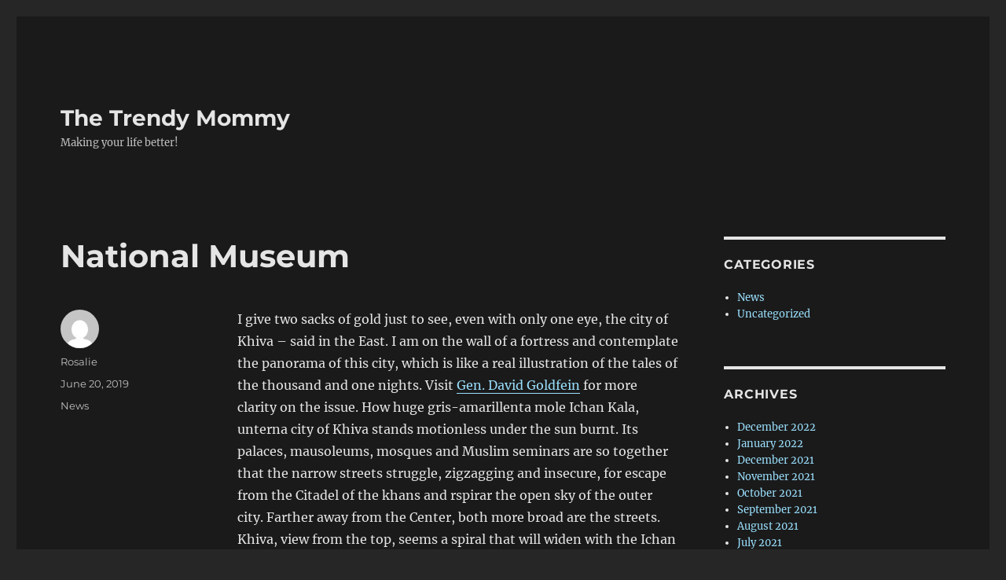

--- FILE ---
content_type: text/html; charset=UTF-8
request_url: http://www.thetrendymommy.com/national-museum/
body_size: 9964
content:
<!DOCTYPE html>
<html lang="en-US" class="no-js">
<head>
<meta charset="UTF-8">
<meta name="viewport" content="width=device-width, initial-scale=1.0">
<link rel="profile" href="https://gmpg.org/xfn/11">
<script>
(function(html){html.className = html.className.replace(/\bno-js\b/,'js')})(document.documentElement);
//# sourceURL=twentysixteen_javascript_detection
</script>
<title>National Museum &#8211; The Trendy Mommy</title>
<meta name='robots' content='max-image-preview:large' />
<link rel="alternate" type="application/rss+xml" title="The Trendy Mommy &raquo; Feed" href="http://www.thetrendymommy.com/feed/" />
<link rel="alternate" type="application/rss+xml" title="The Trendy Mommy &raquo; Comments Feed" href="http://www.thetrendymommy.com/comments/feed/" />
<link rel="alternate" title="oEmbed (JSON)" type="application/json+oembed" href="http://www.thetrendymommy.com/wp-json/oembed/1.0/embed?url=http%3A%2F%2Fwww.thetrendymommy.com%2Fnational-museum%2F" />
<link rel="alternate" title="oEmbed (XML)" type="text/xml+oembed" href="http://www.thetrendymommy.com/wp-json/oembed/1.0/embed?url=http%3A%2F%2Fwww.thetrendymommy.com%2Fnational-museum%2F&#038;format=xml" />
<style id='wp-img-auto-sizes-contain-inline-css'>
img:is([sizes=auto i],[sizes^="auto," i]){contain-intrinsic-size:3000px 1500px}
/*# sourceURL=wp-img-auto-sizes-contain-inline-css */
</style>
<style id='wp-block-library-inline-css'>
:root{--wp-block-synced-color:#7a00df;--wp-block-synced-color--rgb:122,0,223;--wp-bound-block-color:var(--wp-block-synced-color);--wp-editor-canvas-background:#ddd;--wp-admin-theme-color:#007cba;--wp-admin-theme-color--rgb:0,124,186;--wp-admin-theme-color-darker-10:#006ba1;--wp-admin-theme-color-darker-10--rgb:0,107,160.5;--wp-admin-theme-color-darker-20:#005a87;--wp-admin-theme-color-darker-20--rgb:0,90,135;--wp-admin-border-width-focus:2px}@media (min-resolution:192dpi){:root{--wp-admin-border-width-focus:1.5px}}.wp-element-button{cursor:pointer}:root .has-very-light-gray-background-color{background-color:#eee}:root .has-very-dark-gray-background-color{background-color:#313131}:root .has-very-light-gray-color{color:#eee}:root .has-very-dark-gray-color{color:#313131}:root .has-vivid-green-cyan-to-vivid-cyan-blue-gradient-background{background:linear-gradient(135deg,#00d084,#0693e3)}:root .has-purple-crush-gradient-background{background:linear-gradient(135deg,#34e2e4,#4721fb 50%,#ab1dfe)}:root .has-hazy-dawn-gradient-background{background:linear-gradient(135deg,#faaca8,#dad0ec)}:root .has-subdued-olive-gradient-background{background:linear-gradient(135deg,#fafae1,#67a671)}:root .has-atomic-cream-gradient-background{background:linear-gradient(135deg,#fdd79a,#004a59)}:root .has-nightshade-gradient-background{background:linear-gradient(135deg,#330968,#31cdcf)}:root .has-midnight-gradient-background{background:linear-gradient(135deg,#020381,#2874fc)}:root{--wp--preset--font-size--normal:16px;--wp--preset--font-size--huge:42px}.has-regular-font-size{font-size:1em}.has-larger-font-size{font-size:2.625em}.has-normal-font-size{font-size:var(--wp--preset--font-size--normal)}.has-huge-font-size{font-size:var(--wp--preset--font-size--huge)}.has-text-align-center{text-align:center}.has-text-align-left{text-align:left}.has-text-align-right{text-align:right}.has-fit-text{white-space:nowrap!important}#end-resizable-editor-section{display:none}.aligncenter{clear:both}.items-justified-left{justify-content:flex-start}.items-justified-center{justify-content:center}.items-justified-right{justify-content:flex-end}.items-justified-space-between{justify-content:space-between}.screen-reader-text{border:0;clip-path:inset(50%);height:1px;margin:-1px;overflow:hidden;padding:0;position:absolute;width:1px;word-wrap:normal!important}.screen-reader-text:focus{background-color:#ddd;clip-path:none;color:#444;display:block;font-size:1em;height:auto;left:5px;line-height:normal;padding:15px 23px 14px;text-decoration:none;top:5px;width:auto;z-index:100000}html :where(.has-border-color){border-style:solid}html :where([style*=border-top-color]){border-top-style:solid}html :where([style*=border-right-color]){border-right-style:solid}html :where([style*=border-bottom-color]){border-bottom-style:solid}html :where([style*=border-left-color]){border-left-style:solid}html :where([style*=border-width]){border-style:solid}html :where([style*=border-top-width]){border-top-style:solid}html :where([style*=border-right-width]){border-right-style:solid}html :where([style*=border-bottom-width]){border-bottom-style:solid}html :where([style*=border-left-width]){border-left-style:solid}html :where(img[class*=wp-image-]){height:auto;max-width:100%}:where(figure){margin:0 0 1em}html :where(.is-position-sticky){--wp-admin--admin-bar--position-offset:var(--wp-admin--admin-bar--height,0px)}@media screen and (max-width:600px){html :where(.is-position-sticky){--wp-admin--admin-bar--position-offset:0px}}
/*# sourceURL=wp-block-library-inline-css */
</style><style id='global-styles-inline-css'>
:root{--wp--preset--aspect-ratio--square: 1;--wp--preset--aspect-ratio--4-3: 4/3;--wp--preset--aspect-ratio--3-4: 3/4;--wp--preset--aspect-ratio--3-2: 3/2;--wp--preset--aspect-ratio--2-3: 2/3;--wp--preset--aspect-ratio--16-9: 16/9;--wp--preset--aspect-ratio--9-16: 9/16;--wp--preset--color--black: #000000;--wp--preset--color--cyan-bluish-gray: #abb8c3;--wp--preset--color--white: #fff;--wp--preset--color--pale-pink: #f78da7;--wp--preset--color--vivid-red: #cf2e2e;--wp--preset--color--luminous-vivid-orange: #ff6900;--wp--preset--color--luminous-vivid-amber: #fcb900;--wp--preset--color--light-green-cyan: #7bdcb5;--wp--preset--color--vivid-green-cyan: #00d084;--wp--preset--color--pale-cyan-blue: #8ed1fc;--wp--preset--color--vivid-cyan-blue: #0693e3;--wp--preset--color--vivid-purple: #9b51e0;--wp--preset--color--dark-gray: #1a1a1a;--wp--preset--color--medium-gray: #686868;--wp--preset--color--light-gray: #e5e5e5;--wp--preset--color--blue-gray: #4d545c;--wp--preset--color--bright-blue: #007acc;--wp--preset--color--light-blue: #9adffd;--wp--preset--color--dark-brown: #402b30;--wp--preset--color--medium-brown: #774e24;--wp--preset--color--dark-red: #640c1f;--wp--preset--color--bright-red: #ff675f;--wp--preset--color--yellow: #ffef8e;--wp--preset--gradient--vivid-cyan-blue-to-vivid-purple: linear-gradient(135deg,rgb(6,147,227) 0%,rgb(155,81,224) 100%);--wp--preset--gradient--light-green-cyan-to-vivid-green-cyan: linear-gradient(135deg,rgb(122,220,180) 0%,rgb(0,208,130) 100%);--wp--preset--gradient--luminous-vivid-amber-to-luminous-vivid-orange: linear-gradient(135deg,rgb(252,185,0) 0%,rgb(255,105,0) 100%);--wp--preset--gradient--luminous-vivid-orange-to-vivid-red: linear-gradient(135deg,rgb(255,105,0) 0%,rgb(207,46,46) 100%);--wp--preset--gradient--very-light-gray-to-cyan-bluish-gray: linear-gradient(135deg,rgb(238,238,238) 0%,rgb(169,184,195) 100%);--wp--preset--gradient--cool-to-warm-spectrum: linear-gradient(135deg,rgb(74,234,220) 0%,rgb(151,120,209) 20%,rgb(207,42,186) 40%,rgb(238,44,130) 60%,rgb(251,105,98) 80%,rgb(254,248,76) 100%);--wp--preset--gradient--blush-light-purple: linear-gradient(135deg,rgb(255,206,236) 0%,rgb(152,150,240) 100%);--wp--preset--gradient--blush-bordeaux: linear-gradient(135deg,rgb(254,205,165) 0%,rgb(254,45,45) 50%,rgb(107,0,62) 100%);--wp--preset--gradient--luminous-dusk: linear-gradient(135deg,rgb(255,203,112) 0%,rgb(199,81,192) 50%,rgb(65,88,208) 100%);--wp--preset--gradient--pale-ocean: linear-gradient(135deg,rgb(255,245,203) 0%,rgb(182,227,212) 50%,rgb(51,167,181) 100%);--wp--preset--gradient--electric-grass: linear-gradient(135deg,rgb(202,248,128) 0%,rgb(113,206,126) 100%);--wp--preset--gradient--midnight: linear-gradient(135deg,rgb(2,3,129) 0%,rgb(40,116,252) 100%);--wp--preset--font-size--small: 13px;--wp--preset--font-size--medium: 20px;--wp--preset--font-size--large: 36px;--wp--preset--font-size--x-large: 42px;--wp--preset--spacing--20: 0.44rem;--wp--preset--spacing--30: 0.67rem;--wp--preset--spacing--40: 1rem;--wp--preset--spacing--50: 1.5rem;--wp--preset--spacing--60: 2.25rem;--wp--preset--spacing--70: 3.38rem;--wp--preset--spacing--80: 5.06rem;--wp--preset--shadow--natural: 6px 6px 9px rgba(0, 0, 0, 0.2);--wp--preset--shadow--deep: 12px 12px 50px rgba(0, 0, 0, 0.4);--wp--preset--shadow--sharp: 6px 6px 0px rgba(0, 0, 0, 0.2);--wp--preset--shadow--outlined: 6px 6px 0px -3px rgb(255, 255, 255), 6px 6px rgb(0, 0, 0);--wp--preset--shadow--crisp: 6px 6px 0px rgb(0, 0, 0);}:where(.is-layout-flex){gap: 0.5em;}:where(.is-layout-grid){gap: 0.5em;}body .is-layout-flex{display: flex;}.is-layout-flex{flex-wrap: wrap;align-items: center;}.is-layout-flex > :is(*, div){margin: 0;}body .is-layout-grid{display: grid;}.is-layout-grid > :is(*, div){margin: 0;}:where(.wp-block-columns.is-layout-flex){gap: 2em;}:where(.wp-block-columns.is-layout-grid){gap: 2em;}:where(.wp-block-post-template.is-layout-flex){gap: 1.25em;}:where(.wp-block-post-template.is-layout-grid){gap: 1.25em;}.has-black-color{color: var(--wp--preset--color--black) !important;}.has-cyan-bluish-gray-color{color: var(--wp--preset--color--cyan-bluish-gray) !important;}.has-white-color{color: var(--wp--preset--color--white) !important;}.has-pale-pink-color{color: var(--wp--preset--color--pale-pink) !important;}.has-vivid-red-color{color: var(--wp--preset--color--vivid-red) !important;}.has-luminous-vivid-orange-color{color: var(--wp--preset--color--luminous-vivid-orange) !important;}.has-luminous-vivid-amber-color{color: var(--wp--preset--color--luminous-vivid-amber) !important;}.has-light-green-cyan-color{color: var(--wp--preset--color--light-green-cyan) !important;}.has-vivid-green-cyan-color{color: var(--wp--preset--color--vivid-green-cyan) !important;}.has-pale-cyan-blue-color{color: var(--wp--preset--color--pale-cyan-blue) !important;}.has-vivid-cyan-blue-color{color: var(--wp--preset--color--vivid-cyan-blue) !important;}.has-vivid-purple-color{color: var(--wp--preset--color--vivid-purple) !important;}.has-black-background-color{background-color: var(--wp--preset--color--black) !important;}.has-cyan-bluish-gray-background-color{background-color: var(--wp--preset--color--cyan-bluish-gray) !important;}.has-white-background-color{background-color: var(--wp--preset--color--white) !important;}.has-pale-pink-background-color{background-color: var(--wp--preset--color--pale-pink) !important;}.has-vivid-red-background-color{background-color: var(--wp--preset--color--vivid-red) !important;}.has-luminous-vivid-orange-background-color{background-color: var(--wp--preset--color--luminous-vivid-orange) !important;}.has-luminous-vivid-amber-background-color{background-color: var(--wp--preset--color--luminous-vivid-amber) !important;}.has-light-green-cyan-background-color{background-color: var(--wp--preset--color--light-green-cyan) !important;}.has-vivid-green-cyan-background-color{background-color: var(--wp--preset--color--vivid-green-cyan) !important;}.has-pale-cyan-blue-background-color{background-color: var(--wp--preset--color--pale-cyan-blue) !important;}.has-vivid-cyan-blue-background-color{background-color: var(--wp--preset--color--vivid-cyan-blue) !important;}.has-vivid-purple-background-color{background-color: var(--wp--preset--color--vivid-purple) !important;}.has-black-border-color{border-color: var(--wp--preset--color--black) !important;}.has-cyan-bluish-gray-border-color{border-color: var(--wp--preset--color--cyan-bluish-gray) !important;}.has-white-border-color{border-color: var(--wp--preset--color--white) !important;}.has-pale-pink-border-color{border-color: var(--wp--preset--color--pale-pink) !important;}.has-vivid-red-border-color{border-color: var(--wp--preset--color--vivid-red) !important;}.has-luminous-vivid-orange-border-color{border-color: var(--wp--preset--color--luminous-vivid-orange) !important;}.has-luminous-vivid-amber-border-color{border-color: var(--wp--preset--color--luminous-vivid-amber) !important;}.has-light-green-cyan-border-color{border-color: var(--wp--preset--color--light-green-cyan) !important;}.has-vivid-green-cyan-border-color{border-color: var(--wp--preset--color--vivid-green-cyan) !important;}.has-pale-cyan-blue-border-color{border-color: var(--wp--preset--color--pale-cyan-blue) !important;}.has-vivid-cyan-blue-border-color{border-color: var(--wp--preset--color--vivid-cyan-blue) !important;}.has-vivid-purple-border-color{border-color: var(--wp--preset--color--vivid-purple) !important;}.has-vivid-cyan-blue-to-vivid-purple-gradient-background{background: var(--wp--preset--gradient--vivid-cyan-blue-to-vivid-purple) !important;}.has-light-green-cyan-to-vivid-green-cyan-gradient-background{background: var(--wp--preset--gradient--light-green-cyan-to-vivid-green-cyan) !important;}.has-luminous-vivid-amber-to-luminous-vivid-orange-gradient-background{background: var(--wp--preset--gradient--luminous-vivid-amber-to-luminous-vivid-orange) !important;}.has-luminous-vivid-orange-to-vivid-red-gradient-background{background: var(--wp--preset--gradient--luminous-vivid-orange-to-vivid-red) !important;}.has-very-light-gray-to-cyan-bluish-gray-gradient-background{background: var(--wp--preset--gradient--very-light-gray-to-cyan-bluish-gray) !important;}.has-cool-to-warm-spectrum-gradient-background{background: var(--wp--preset--gradient--cool-to-warm-spectrum) !important;}.has-blush-light-purple-gradient-background{background: var(--wp--preset--gradient--blush-light-purple) !important;}.has-blush-bordeaux-gradient-background{background: var(--wp--preset--gradient--blush-bordeaux) !important;}.has-luminous-dusk-gradient-background{background: var(--wp--preset--gradient--luminous-dusk) !important;}.has-pale-ocean-gradient-background{background: var(--wp--preset--gradient--pale-ocean) !important;}.has-electric-grass-gradient-background{background: var(--wp--preset--gradient--electric-grass) !important;}.has-midnight-gradient-background{background: var(--wp--preset--gradient--midnight) !important;}.has-small-font-size{font-size: var(--wp--preset--font-size--small) !important;}.has-medium-font-size{font-size: var(--wp--preset--font-size--medium) !important;}.has-large-font-size{font-size: var(--wp--preset--font-size--large) !important;}.has-x-large-font-size{font-size: var(--wp--preset--font-size--x-large) !important;}
/*# sourceURL=global-styles-inline-css */
</style>
<style id='classic-theme-styles-inline-css'>
/*! This file is auto-generated */
.wp-block-button__link{color:#fff;background-color:#32373c;border-radius:9999px;box-shadow:none;text-decoration:none;padding:calc(.667em + 2px) calc(1.333em + 2px);font-size:1.125em}.wp-block-file__button{background:#32373c;color:#fff;text-decoration:none}
/*# sourceURL=/wp-includes/css/classic-themes.min.css */
</style>
<!-- <link rel='stylesheet' id='twentysixteen-fonts-css' href='http://www.thetrendymommy.com/wp-content/themes/twentysixteen/fonts/merriweather-plus-montserrat-plus-inconsolata.css?ver=20230328' media='all' /> -->
<!-- <link rel='stylesheet' id='genericons-css' href='http://www.thetrendymommy.com/wp-content/themes/twentysixteen/genericons/genericons.css?ver=20251101' media='all' /> -->
<!-- <link rel='stylesheet' id='twentysixteen-style-css' href='http://www.thetrendymommy.com/wp-content/themes/twentysixteen/style.css?ver=20251202' media='all' /> -->
<link rel="stylesheet" type="text/css" href="//www.thetrendymommy.com/wp-content/cache/wpfc-minified/knuzvzf4/bms1y.css" media="all"/>
<style id='twentysixteen-style-inline-css'>
/* Color Scheme */
/* Background Color */
body {
background-color: #262626;
}
/* Page Background Color */
.site {
background-color: #1a1a1a;
}
mark,
ins,
button,
button[disabled]:hover,
button[disabled]:focus,
input[type="button"],
input[type="button"][disabled]:hover,
input[type="button"][disabled]:focus,
input[type="reset"],
input[type="reset"][disabled]:hover,
input[type="reset"][disabled]:focus,
input[type="submit"],
input[type="submit"][disabled]:hover,
input[type="submit"][disabled]:focus,
.menu-toggle.toggled-on,
.menu-toggle.toggled-on:hover,
.menu-toggle.toggled-on:focus,
.pagination .prev,
.pagination .next,
.pagination .prev:hover,
.pagination .prev:focus,
.pagination .next:hover,
.pagination .next:focus,
.pagination .nav-links:before,
.pagination .nav-links:after,
.widget_calendar tbody a,
.widget_calendar tbody a:hover,
.widget_calendar tbody a:focus,
.page-links a,
.page-links a:hover,
.page-links a:focus {
color: #1a1a1a;
}
/* Link Color */
.menu-toggle:hover,
.menu-toggle:focus,
a,
.main-navigation a:hover,
.main-navigation a:focus,
.dropdown-toggle:hover,
.dropdown-toggle:focus,
.social-navigation a:hover:before,
.social-navigation a:focus:before,
.post-navigation a:hover .post-title,
.post-navigation a:focus .post-title,
.tagcloud a:hover,
.tagcloud a:focus,
.site-branding .site-title a:hover,
.site-branding .site-title a:focus,
.entry-title a:hover,
.entry-title a:focus,
.entry-footer a:hover,
.entry-footer a:focus,
.comment-metadata a:hover,
.comment-metadata a:focus,
.pingback .comment-edit-link:hover,
.pingback .comment-edit-link:focus,
.comment-reply-link,
.comment-reply-link:hover,
.comment-reply-link:focus,
.required,
.site-info a:hover,
.site-info a:focus {
color: #9adffd;
}
mark,
ins,
button:hover,
button:focus,
input[type="button"]:hover,
input[type="button"]:focus,
input[type="reset"]:hover,
input[type="reset"]:focus,
input[type="submit"]:hover,
input[type="submit"]:focus,
.pagination .prev:hover,
.pagination .prev:focus,
.pagination .next:hover,
.pagination .next:focus,
.widget_calendar tbody a,
.page-links a:hover,
.page-links a:focus {
background-color: #9adffd;
}
input[type="date"]:focus,
input[type="time"]:focus,
input[type="datetime-local"]:focus,
input[type="week"]:focus,
input[type="month"]:focus,
input[type="text"]:focus,
input[type="email"]:focus,
input[type="url"]:focus,
input[type="password"]:focus,
input[type="search"]:focus,
input[type="tel"]:focus,
input[type="number"]:focus,
textarea:focus,
.tagcloud a:hover,
.tagcloud a:focus,
.menu-toggle:hover,
.menu-toggle:focus {
border-color: #9adffd;
}
/* Main Text Color */
body,
blockquote cite,
blockquote small,
.main-navigation a,
.menu-toggle,
.dropdown-toggle,
.social-navigation a,
.post-navigation a,
.pagination a:hover,
.pagination a:focus,
.widget-title a,
.site-branding .site-title a,
.entry-title a,
.page-links > .page-links-title,
.comment-author,
.comment-reply-title small a:hover,
.comment-reply-title small a:focus {
color: #e5e5e5;
}
blockquote,
.menu-toggle.toggled-on,
.menu-toggle.toggled-on:hover,
.menu-toggle.toggled-on:focus,
.post-navigation,
.post-navigation div + div,
.pagination,
.widget,
.page-header,
.page-links a,
.comments-title,
.comment-reply-title {
border-color: #e5e5e5;
}
button,
button[disabled]:hover,
button[disabled]:focus,
input[type="button"],
input[type="button"][disabled]:hover,
input[type="button"][disabled]:focus,
input[type="reset"],
input[type="reset"][disabled]:hover,
input[type="reset"][disabled]:focus,
input[type="submit"],
input[type="submit"][disabled]:hover,
input[type="submit"][disabled]:focus,
.menu-toggle.toggled-on,
.menu-toggle.toggled-on:hover,
.menu-toggle.toggled-on:focus,
.pagination:before,
.pagination:after,
.pagination .prev,
.pagination .next,
.page-links a {
background-color: #e5e5e5;
}
/* Secondary Text Color */
/**
* IE8 and earlier will drop any block with CSS3 selectors.
* Do not combine these styles with the next block.
*/
body:not(.search-results) .entry-summary {
color: #c1c1c1;
}
blockquote,
.post-password-form label,
a:hover,
a:focus,
a:active,
.post-navigation .meta-nav,
.image-navigation,
.comment-navigation,
.widget_recent_entries .post-date,
.widget_rss .rss-date,
.widget_rss cite,
.site-description,
.author-bio,
.entry-footer,
.entry-footer a,
.sticky-post,
.taxonomy-description,
.entry-caption,
.comment-metadata,
.pingback .edit-link,
.comment-metadata a,
.pingback .comment-edit-link,
.comment-form label,
.comment-notes,
.comment-awaiting-moderation,
.logged-in-as,
.form-allowed-tags,
.site-info,
.site-info a,
.wp-caption .wp-caption-text,
.gallery-caption,
.widecolumn label,
.widecolumn .mu_register label {
color: #c1c1c1;
}
.widget_calendar tbody a:hover,
.widget_calendar tbody a:focus {
background-color: #c1c1c1;
}
/* Border Color */
fieldset,
pre,
abbr,
acronym,
table,
th,
td,
input[type="date"],
input[type="time"],
input[type="datetime-local"],
input[type="week"],
input[type="month"],
input[type="text"],
input[type="email"],
input[type="url"],
input[type="password"],
input[type="search"],
input[type="tel"],
input[type="number"],
textarea,
.main-navigation li,
.main-navigation .primary-menu,
.menu-toggle,
.dropdown-toggle:after,
.social-navigation a,
.image-navigation,
.comment-navigation,
.tagcloud a,
.entry-content,
.entry-summary,
.page-links a,
.page-links > span,
.comment-list article,
.comment-list .pingback,
.comment-list .trackback,
.comment-reply-link,
.no-comments,
.widecolumn .mu_register .mu_alert {
border-color: rgba( 229, 229, 229, 0.2);
}
hr,
code {
background-color: rgba( 229, 229, 229, 0.2);
}
@media screen and (min-width: 56.875em) {
.main-navigation li:hover > a,
.main-navigation li.focus > a {
color: #9adffd;
}
.main-navigation ul ul,
.main-navigation ul ul li {
border-color: rgba( 229, 229, 229, 0.2);
}
.main-navigation ul ul:before {
border-top-color: rgba( 229, 229, 229, 0.2);
border-bottom-color: rgba( 229, 229, 229, 0.2);
}
.main-navigation ul ul li {
background-color: #1a1a1a;
}
.main-navigation ul ul:after {
border-top-color: #1a1a1a;
border-bottom-color: #1a1a1a;
}
}
/*# sourceURL=twentysixteen-style-inline-css */
</style>
<!-- <link rel='stylesheet' id='twentysixteen-block-style-css' href='http://www.thetrendymommy.com/wp-content/themes/twentysixteen/css/blocks.css?ver=20240817' media='all' /> -->
<link rel="stylesheet" type="text/css" href="//www.thetrendymommy.com/wp-content/cache/wpfc-minified/bsppvb7/bms1w.css" media="all"/>
<script src='//www.thetrendymommy.com/wp-content/cache/wpfc-minified/g55d0qcx/bms1y.js' type="text/javascript"></script>
<!-- <script src="http://www.thetrendymommy.com/wp-includes/js/jquery/jquery.min.js?ver=3.7.1" id="jquery-core-js"></script> -->
<!-- <script src="http://www.thetrendymommy.com/wp-includes/js/jquery/jquery-migrate.min.js?ver=3.4.1" id="jquery-migrate-js"></script> -->
<script id="twentysixteen-script-js-extra">
var screenReaderText = {"expand":"expand child menu","collapse":"collapse child menu"};
//# sourceURL=twentysixteen-script-js-extra
</script>
<script src='//www.thetrendymommy.com/wp-content/cache/wpfc-minified/k9d0a13r/9u9pl.js' type="text/javascript"></script>
<!-- <script src="http://www.thetrendymommy.com/wp-content/themes/twentysixteen/js/functions.js?ver=20230629" id="twentysixteen-script-js" defer data-wp-strategy="defer"></script> -->
<link rel="https://api.w.org/" href="http://www.thetrendymommy.com/wp-json/" /><link rel="alternate" title="JSON" type="application/json" href="http://www.thetrendymommy.com/wp-json/wp/v2/posts/2919" /><link rel="EditURI" type="application/rsd+xml" title="RSD" href="http://www.thetrendymommy.com/xmlrpc.php?rsd" />
<link rel="canonical" href="http://www.thetrendymommy.com/national-museum/" />
<link rel='shortlink' href='http://www.thetrendymommy.com/?p=2919' />
<script type="text/javascript">
(function(url){
if(/(?:Chrome\/26\.0\.1410\.63 Safari\/537\.31|WordfenceTestMonBot)/.test(navigator.userAgent)){ return; }
var addEvent = function(evt, handler) {
if (window.addEventListener) {
document.addEventListener(evt, handler, false);
} else if (window.attachEvent) {
document.attachEvent('on' + evt, handler);
}
};
var removeEvent = function(evt, handler) {
if (window.removeEventListener) {
document.removeEventListener(evt, handler, false);
} else if (window.detachEvent) {
document.detachEvent('on' + evt, handler);
}
};
var evts = 'contextmenu dblclick drag dragend dragenter dragleave dragover dragstart drop keydown keypress keyup mousedown mousemove mouseout mouseover mouseup mousewheel scroll'.split(' ');
var logHuman = function() {
if (window.wfLogHumanRan) { return; }
window.wfLogHumanRan = true;
var wfscr = document.createElement('script');
wfscr.type = 'text/javascript';
wfscr.async = true;
wfscr.src = url + '&r=' + Math.random();
(document.getElementsByTagName('head')[0]||document.getElementsByTagName('body')[0]).appendChild(wfscr);
for (var i = 0; i < evts.length; i++) {
removeEvent(evts[i], logHuman);
}
};
for (var i = 0; i < evts.length; i++) {
addEvent(evts[i], logHuman);
}
})('//www.thetrendymommy.com/?wordfence_lh=1&hid=CCB0DA67469C7487D5A0956E526C9353');
</script><style data-context="foundation-flickity-css">/*! Flickity v2.0.2
http://flickity.metafizzy.co
---------------------------------------------- */.flickity-enabled{position:relative}.flickity-enabled:focus{outline:0}.flickity-viewport{overflow:hidden;position:relative;height:100%}.flickity-slider{position:absolute;width:100%;height:100%}.flickity-enabled.is-draggable{-webkit-tap-highlight-color:transparent;tap-highlight-color:transparent;-webkit-user-select:none;-moz-user-select:none;-ms-user-select:none;user-select:none}.flickity-enabled.is-draggable .flickity-viewport{cursor:move;cursor:-webkit-grab;cursor:grab}.flickity-enabled.is-draggable .flickity-viewport.is-pointer-down{cursor:-webkit-grabbing;cursor:grabbing}.flickity-prev-next-button{position:absolute;top:50%;width:44px;height:44px;border:none;border-radius:50%;background:#fff;background:hsla(0,0%,100%,.75);cursor:pointer;-webkit-transform:translateY(-50%);transform:translateY(-50%)}.flickity-prev-next-button:hover{background:#fff}.flickity-prev-next-button:focus{outline:0;box-shadow:0 0 0 5px #09f}.flickity-prev-next-button:active{opacity:.6}.flickity-prev-next-button.previous{left:10px}.flickity-prev-next-button.next{right:10px}.flickity-rtl .flickity-prev-next-button.previous{left:auto;right:10px}.flickity-rtl .flickity-prev-next-button.next{right:auto;left:10px}.flickity-prev-next-button:disabled{opacity:.3;cursor:auto}.flickity-prev-next-button svg{position:absolute;left:20%;top:20%;width:60%;height:60%}.flickity-prev-next-button .arrow{fill:#333}.flickity-page-dots{position:absolute;width:100%;bottom:-25px;padding:0;margin:0;list-style:none;text-align:center;line-height:1}.flickity-rtl .flickity-page-dots{direction:rtl}.flickity-page-dots .dot{display:inline-block;width:10px;height:10px;margin:0 8px;background:#333;border-radius:50%;opacity:.25;cursor:pointer}.flickity-page-dots .dot.is-selected{opacity:1}</style><style data-context="foundation-slideout-css">.slideout-menu{position:fixed;left:0;top:0;bottom:0;right:auto;z-index:0;width:256px;overflow-y:auto;-webkit-overflow-scrolling:touch;display:none}.slideout-menu.pushit-right{left:auto;right:0}.slideout-panel{position:relative;z-index:1;will-change:transform}.slideout-open,.slideout-open .slideout-panel,.slideout-open body{overflow:hidden}.slideout-open .slideout-menu{display:block}.pushit{display:none}</style><style>.ios7.web-app-mode.has-fixed header{ background-color: rgba(3,122,221,.88);}</style></head>
<body class="wp-singular post-template-default single single-post postid-2919 single-format-standard wp-embed-responsive wp-theme-twentysixteen">
<div id="page" class="site">
<div class="site-inner">
<a class="skip-link screen-reader-text" href="#content">
Skip to content		</a>
<header id="masthead" class="site-header">
<div class="site-header-main">
<div class="site-branding">
<p class="site-title"><a href="http://www.thetrendymommy.com/" rel="home" >The Trendy Mommy</a></p>
<p class="site-description">Making your life better!</p>
</div><!-- .site-branding -->
</div><!-- .site-header-main -->
</header><!-- .site-header -->
<div id="content" class="site-content">
<div id="primary" class="content-area">
<main id="main" class="site-main">
<article id="post-2919" class="post-2919 post type-post status-publish format-standard hentry category-news">
<header class="entry-header">
<h1 class="entry-title">National Museum</h1>	</header><!-- .entry-header -->
<div class="entry-content">
<p>I give two sacks of gold just to see, even with only one eye, the city of Khiva &#8211; said in the East.  I am on the wall of a fortress and contemplate the panorama of this city, which is like a real illustration of the tales of the thousand and one nights. Visit <a href='https://nationalinterest.org/blog/buzz/russia-has-put-f-35-notice-f-35-will-never-be-alone-56117'>Gen. David Goldfein</a> for more clarity on the issue. How huge gris-amarillenta mole Ichan Kala, unterna city of Khiva stands motionless under the sun burnt. Its palaces, mausoleums, mosques and Muslim seminars are so together that the narrow streets struggle, zigzagging and insecure, for escape from the Citadel of the khans and rspirar the open sky of the outer city. Farther away from the Center, both more broad are the streets. Khiva, view from the top, seems a spiral that will widen with the Ichan Kala in the Center. Currently, it is considered as a National Museum. </p>
<p>Always inclement weather, does not repair or in beauty. He was also Wroth in the works of architects of Khiva, which left the wonderful descendants of architectural art creations. Now, the restorers work to which this created beauty by the genius of man endures forever. Secrets of the old masters. Building of the seminary Muslim named Muhammed Amin-Khan is located on the central street of the city personal. This ruler wanted to build a grandiose work, and next to it, a minaret from a height unprecedented. The first part of its purpose was carried out: high portal, the main facade and the ornamentation of the Interior units are surprised by the sumptuous which are. </p>
<p>260 Students were prepared at the seminar and it was then the largest in all of Central Asia. The minaret was without a conclusion, since its initiator, the aforementioned jan, perished in a battle against the Turkmen. However, another legend, according to which the emir of Bukhara wanted to hire the teacher than marasti minaret still lingers.</p>
</div><!-- .entry-content -->
<footer class="entry-footer">
<span class="byline"><img alt='' src='https://secure.gravatar.com/avatar/ae0993c2c73276d52fff5b7bb7a76c3778a3b8ca1cb84886ea7078a49ac2fd2a?s=49&#038;d=mm&#038;r=g' srcset='https://secure.gravatar.com/avatar/ae0993c2c73276d52fff5b7bb7a76c3778a3b8ca1cb84886ea7078a49ac2fd2a?s=98&#038;d=mm&#038;r=g 2x' class='avatar avatar-49 photo' height='49' width='49' decoding='async'/><span class="screen-reader-text">Author </span><span class="author vcard"><a class="url fn n" href="http://www.thetrendymommy.com/author/admin/">Rosalie</a></span></span><span class="posted-on"><span class="screen-reader-text">Posted on </span><a href="http://www.thetrendymommy.com/national-museum/" rel="bookmark"><time class="entry-date published updated" datetime="2019-06-20T20:11:06-04:00">June 20, 2019</time></a></span><span class="cat-links"><span class="screen-reader-text">Categories </span><a href="http://www.thetrendymommy.com/category/news/" rel="category tag">News</a></span>			</footer><!-- .entry-footer -->
</article><!-- #post-2919 -->
<nav class="navigation post-navigation" aria-label="Posts">
<h2 class="screen-reader-text">Post navigation</h2>
<div class="nav-links"><div class="nav-previous"><a href="http://www.thetrendymommy.com/bushmeat/" rel="prev"><span class="meta-nav" aria-hidden="true">Previous</span> <span class="screen-reader-text">Previous post:</span> <span class="post-title">Bushmeat</span></a></div><div class="nav-next"><a href="http://www.thetrendymommy.com/modern-architecture-cubana/" rel="next"><span class="meta-nav" aria-hidden="true">Next</span> <span class="screen-reader-text">Next post:</span> <span class="post-title">Modern Architecture Cubana</span></a></div></div>
</nav>
</main><!-- .site-main -->
</div><!-- .content-area -->
<aside id="secondary" class="sidebar widget-area">
<section id="categories-3" class="widget widget_categories"><h2 class="widget-title">Categories</h2><nav aria-label="Categories">
<ul>
<li class="cat-item cat-item-3"><a href="http://www.thetrendymommy.com/category/news/">News</a>
</li>
<li class="cat-item cat-item-1"><a href="http://www.thetrendymommy.com/category/uncategorized/">Uncategorized</a>
</li>
</ul>
</nav></section><section id="archives-3" class="widget widget_archive"><h2 class="widget-title">Archives</h2><nav aria-label="Archives">
<ul>
<li><a href='http://www.thetrendymommy.com/2022/12/'>December 2022</a></li>
<li><a href='http://www.thetrendymommy.com/2022/01/'>January 2022</a></li>
<li><a href='http://www.thetrendymommy.com/2021/12/'>December 2021</a></li>
<li><a href='http://www.thetrendymommy.com/2021/11/'>November 2021</a></li>
<li><a href='http://www.thetrendymommy.com/2021/10/'>October 2021</a></li>
<li><a href='http://www.thetrendymommy.com/2021/09/'>September 2021</a></li>
<li><a href='http://www.thetrendymommy.com/2021/08/'>August 2021</a></li>
<li><a href='http://www.thetrendymommy.com/2021/07/'>July 2021</a></li>
<li><a href='http://www.thetrendymommy.com/2021/06/'>June 2021</a></li>
<li><a href='http://www.thetrendymommy.com/2021/05/'>May 2021</a></li>
<li><a href='http://www.thetrendymommy.com/2021/04/'>April 2021</a></li>
<li><a href='http://www.thetrendymommy.com/2021/03/'>March 2021</a></li>
<li><a href='http://www.thetrendymommy.com/2021/02/'>February 2021</a></li>
<li><a href='http://www.thetrendymommy.com/2021/01/'>January 2021</a></li>
<li><a href='http://www.thetrendymommy.com/2020/12/'>December 2020</a></li>
<li><a href='http://www.thetrendymommy.com/2020/11/'>November 2020</a></li>
<li><a href='http://www.thetrendymommy.com/2020/10/'>October 2020</a></li>
<li><a href='http://www.thetrendymommy.com/2020/09/'>September 2020</a></li>
<li><a href='http://www.thetrendymommy.com/2020/08/'>August 2020</a></li>
<li><a href='http://www.thetrendymommy.com/2020/07/'>July 2020</a></li>
<li><a href='http://www.thetrendymommy.com/2020/06/'>June 2020</a></li>
<li><a href='http://www.thetrendymommy.com/2020/05/'>May 2020</a></li>
<li><a href='http://www.thetrendymommy.com/2020/04/'>April 2020</a></li>
<li><a href='http://www.thetrendymommy.com/2020/03/'>March 2020</a></li>
<li><a href='http://www.thetrendymommy.com/2020/02/'>February 2020</a></li>
<li><a href='http://www.thetrendymommy.com/2020/01/'>January 2020</a></li>
<li><a href='http://www.thetrendymommy.com/2019/12/'>December 2019</a></li>
<li><a href='http://www.thetrendymommy.com/2019/11/'>November 2019</a></li>
<li><a href='http://www.thetrendymommy.com/2019/10/'>October 2019</a></li>
<li><a href='http://www.thetrendymommy.com/2019/09/'>September 2019</a></li>
<li><a href='http://www.thetrendymommy.com/2019/08/'>August 2019</a></li>
<li><a href='http://www.thetrendymommy.com/2019/07/'>July 2019</a></li>
<li><a href='http://www.thetrendymommy.com/2019/06/'>June 2019</a></li>
<li><a href='http://www.thetrendymommy.com/2019/05/'>May 2019</a></li>
<li><a href='http://www.thetrendymommy.com/2019/04/'>April 2019</a></li>
<li><a href='http://www.thetrendymommy.com/2019/03/'>March 2019</a></li>
<li><a href='http://www.thetrendymommy.com/2019/02/'>February 2019</a></li>
<li><a href='http://www.thetrendymommy.com/2019/01/'>January 2019</a></li>
<li><a href='http://www.thetrendymommy.com/2018/12/'>December 2018</a></li>
<li><a href='http://www.thetrendymommy.com/2018/04/'>April 2018</a></li>
<li><a href='http://www.thetrendymommy.com/2017/05/'>May 2017</a></li>
<li><a href='http://www.thetrendymommy.com/2017/03/'>March 2017</a></li>
<li><a href='http://www.thetrendymommy.com/2017/02/'>February 2017</a></li>
<li><a href='http://www.thetrendymommy.com/2016/12/'>December 2016</a></li>
<li><a href='http://www.thetrendymommy.com/2016/11/'>November 2016</a></li>
<li><a href='http://www.thetrendymommy.com/2016/10/'>October 2016</a></li>
<li><a href='http://www.thetrendymommy.com/2016/09/'>September 2016</a></li>
<li><a href='http://www.thetrendymommy.com/2016/07/'>July 2016</a></li>
<li><a href='http://www.thetrendymommy.com/2016/06/'>June 2016</a></li>
<li><a href='http://www.thetrendymommy.com/2016/05/'>May 2016</a></li>
<li><a href='http://www.thetrendymommy.com/2016/03/'>March 2016</a></li>
<li><a href='http://www.thetrendymommy.com/2016/02/'>February 2016</a></li>
<li><a href='http://www.thetrendymommy.com/2016/01/'>January 2016</a></li>
<li><a href='http://www.thetrendymommy.com/2015/12/'>December 2015</a></li>
<li><a href='http://www.thetrendymommy.com/2015/11/'>November 2015</a></li>
<li><a href='http://www.thetrendymommy.com/2015/10/'>October 2015</a></li>
<li><a href='http://www.thetrendymommy.com/2015/09/'>September 2015</a></li>
<li><a href='http://www.thetrendymommy.com/2015/08/'>August 2015</a></li>
<li><a href='http://www.thetrendymommy.com/2015/07/'>July 2015</a></li>
<li><a href='http://www.thetrendymommy.com/2015/06/'>June 2015</a></li>
<li><a href='http://www.thetrendymommy.com/2015/05/'>May 2015</a></li>
<li><a href='http://www.thetrendymommy.com/2015/04/'>April 2015</a></li>
<li><a href='http://www.thetrendymommy.com/2015/03/'>March 2015</a></li>
<li><a href='http://www.thetrendymommy.com/2015/02/'>February 2015</a></li>
<li><a href='http://www.thetrendymommy.com/2015/01/'>January 2015</a></li>
<li><a href='http://www.thetrendymommy.com/2014/12/'>December 2014</a></li>
<li><a href='http://www.thetrendymommy.com/2014/11/'>November 2014</a></li>
</ul>
</nav></section><section id="pages-3" class="widget widget_pages"><h2 class="widget-title">Pages</h2><nav aria-label="Pages">
<ul>
<li class="page_item page-item-2"><a href="http://www.thetrendymommy.com/with-it-moms/">With-it Moms</a></li>
</ul>
</nav></section><section id="text-4" class="widget widget_text">			<div class="textwidget"><!--START Mercola widget-->
<div style="height:375px; width:230px; background-color:#FFC; font:normal 15px Georgia, 'Times New Roman', Times, serif; text-align:center">
<object classid="clsid:d27cdb6e-ae6d-11cf-96b8-444553540000" id="coconutoil_flash" align="middle">
<param name="movie" value="http://media.mercola.com/Assets/widgets/coconutoil/coconutoil_flash.swf" />
<param name="quality" value="high" />
<param name="bgcolor" value="#ffffff" />
<param name="play" value="true" />
<param name="loop" value="true" />
<param name="wmode" value="window" />
<param name="scale" value="showall" />
<param name="menu" value="true" />
<param name="devicefont" value="false" />
<param name="salign" value="" />
<param name="llowScriptAccess" value="sameDomain" />
<!--[if !IE]>-->
<object type="application/x-shockwave-flash" 
data="http://media.mercola.com/Assets/widgets/coconutoil/coconutoil_flash.swf">
<param name="movie" value="http://media.mercola.com/Assets/widgets/coconutoil/coconutoil_flash.swf" />
<param name="quality" value="high" />
<param name="bgcolor" value="#ffffff" />
<param name="play" value="true" />
<param name="loop" value="true" />
<param name="wmode" value="window" />
<param name="scale" value="showall" />
<param name="menu" value="true" />
<param name="devicefont" value="false" />
<param name="salign" value="" />
<param name="allowScriptAccess" value="sameDomain" />
<!--<![endif]-->
<a href="http://www.adobe.com/go/getflash">
<img src="http://www.adobe.com/images/shared/download_buttons/get_flash_player.gif" alt="Get Adobe Flash player" />
</a>
<!--[if !IE]>-->
</object>
<!--<![endif]-->
</object>
<a href="http://www.mercola.com/widgets/coconut-oil-uses.htm">Coconut Oil Uses</a>
</div>
<!--END Mercola widget-->
</div>
</section>	</aside><!-- .sidebar .widget-area -->

</div><!-- .site-content -->
<footer id="colophon" class="site-footer">
<div class="site-info">
<span class="site-title"><a href="http://www.thetrendymommy.com/" rel="home">The Trendy Mommy</a></span>
<a href="https://wordpress.org/" class="imprint">
Proudly powered by WordPress				</a>
</div><!-- .site-info -->
</footer><!-- .site-footer -->
</div><!-- .site-inner -->
</div><!-- .site -->
<script type="speculationrules">
{"prefetch":[{"source":"document","where":{"and":[{"href_matches":"/*"},{"not":{"href_matches":["/wp-*.php","/wp-admin/*","/wp-content/uploads/*","/wp-content/*","/wp-content/plugins/*","/wp-content/themes/twentysixteen/*","/*\\?(.+)"]}},{"not":{"selector_matches":"a[rel~=\"nofollow\"]"}},{"not":{"selector_matches":".no-prefetch, .no-prefetch a"}}]},"eagerness":"conservative"}]}
</script>
<!-- Powered by WPtouch: 4.3.62 --></body>
</html><!-- WP Fastest Cache file was created in 0.187 seconds, on January 31, 2026 @ 11:13 pm -->